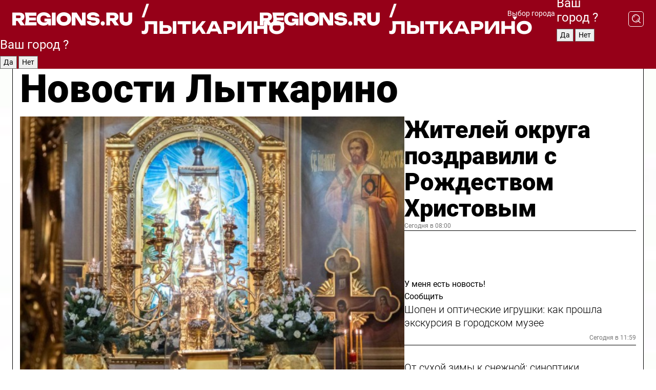

--- FILE ---
content_type: text/html; charset=UTF-8
request_url: https://regions.ru/lytkarino
body_size: 18433
content:
<!DOCTYPE html>
<html lang="ru">
<head>

    <meta charset="utf-8">
    <!-- <base href="/"> -->

    <title>Новости Лыткарино сегодня последние: самые главные и свежие происшествия и события дня</title>
    <meta name="keywords" content="">
    <meta name="description" content="Главные последние новости Лыткарино сегодня онлайн: самая оперативная информация круглосуточно">

    <meta name="csrf-token" content="rawgc8f3Zs051IBKKm76mz5ZEszyVJzfebpHlCBk" />

    
    
    
    
    
    
    
    
    
    
    
    <meta http-equiv="X-UA-Compatible" content="IE=edge">
    <meta name="viewport" content="width=device-width, initial-scale=1, maximum-scale=1">

    <!-- Template Basic Images Start -->
    <link rel="icon" href="/img/favicon/favicon.ico">
    <link rel="apple-touch-icon" sizes="180x180" href="/img/favicon/apple-touch-icon.png">
    <!-- Template Basic Images End -->

    <!-- Custom Browsers Color Start -->
    <meta name="theme-color" content="#000">
    <!-- Custom Browsers Color End -->

    <link rel="stylesheet" href="https://regions.ru/css/main.min.css">
    <link rel="stylesheet" href="https://regions.ru/js/owl-carousel/assets/owl.carousel.min.css">
    <link rel="stylesheet" href="https://regions.ru/js/owl-carousel/assets/owl.theme.default.min.css">
    <link rel="stylesheet" href="https://regions.ru/css/custom.css?v=1767801654">

            <meta name="yandex-verification" content="1c939766cd81bf26" />
<meta name="google-site-verification" content="0vnG0Wlft2veIlSU714wTZ0kjs1vcRkXrIPCugsS9kc" />
<meta name="zen-verification" content="vlOnBo0GD4vjQazFqMHcmGcgw5TdyGjtDXLZWMcmdOiwd3HtGi66Kn5YsHnnbas9" />
<meta name="zen-verification" content="TbLqR35eMeggrFrleQbCgkqfhk5vr0ZqxHRlFZy4osbTCq7B4WQ27RqCCA3s2chu" />

<script type="text/javascript">
    (function(c,l,a,r,i,t,y){
        c[a]=c[a]||function(){(c[a].q=c[a].q||[]).push(arguments)};
        t=l.createElement(r);t.async=1;t.src="https://www.clarity.ms/tag/"+i;
        y=l.getElementsByTagName(r)[0];y.parentNode.insertBefore(t,y);
    })(window, document, "clarity", "script", "km2s2rvk59");
</script>

<!-- Yandex.Metrika counter -->
<script type="text/javascript" >
    (function(m,e,t,r,i,k,a){m[i]=m[i]||function(){(m[i].a=m[i].a||[]).push(arguments)};
        m[i].l=1*new Date();
        for (var j = 0; j < document.scripts.length; j++) {if (document.scripts[j].src === r) { return; }}
        k=e.createElement(t),a=e.getElementsByTagName(t)[0],k.async=1,k.src=r,a.parentNode.insertBefore(k,a)})
    (window, document, "script", "https://mc.yandex.ru/metrika/tag.js", "ym");

    ym(96085658, "init", {
        clickmap:true,
        trackLinks:true,
        accurateTrackBounce:true,
        webvisor:true
    });

            ym(23180107, "init", {
            clickmap: true,
            trackLinks: true,
            accurateTrackBounce: true
        });
    </script>
<noscript>
    <div>
        <img src="https://mc.yandex.ru/watch/96085658" style="position:absolute; left:-9999px;" alt="" />

                    <img src="https://mc.yandex.ru/watch/23180107" style="position:absolute; left:-9999px;" alt="" />
            </div>
</noscript>
<!-- /Yandex.Metrika counter -->

<!-- Top.Mail.Ru counter -->
<script type="text/javascript">
    var _tmr = window._tmr || (window._tmr = []);
    _tmr.push({id: "3513779", type: "pageView", start: (new Date()).getTime()});
    (function (d, w, id) {
        if (d.getElementById(id)) return;
        var ts = d.createElement("script"); ts.type = "text/javascript"; ts.async = true; ts.id = id;
        ts.src = "https://top-fwz1.mail.ru/js/code.js";
        var f = function () {var s = d.getElementsByTagName("script")[0]; s.parentNode.insertBefore(ts, s);};
        if (w.opera == "[object Opera]") { d.addEventListener("DOMContentLoaded", f, false); } else { f(); }
    })(document, window, "tmr-code");
</script>
<noscript><div><img src="https://top-fwz1.mail.ru/counter?id=3513779;js=na" style="position:absolute;left:-9999px;" alt="Top.Mail.Ru" /></div></noscript>
<!-- /Top.Mail.Ru counter -->

<script defer src="https://setka.news/scr/versioned/bundle.0.0.3.js"></script>
<link href="https://setka.news/scr/versioned/bundle.0.0.3.css" rel="stylesheet" />

<script>window.yaContextCb=window.yaContextCb||[]</script>
<script src="https://yandex.ru/ads/system/context.js" async></script>

    
    
    <script>
        if( window.location.href.includes('smi2')
            || window.location.href.includes('setka')
            || window.location.href.includes('adwile')
            || window.location.href.includes('24smi') ){

            window.yaContextCb.push(() => {
                Ya.Context.AdvManager.render({
                    "blockId": "R-A-16547837-5",
                    "renderTo": "yandex_rtb_R-A-16547837-5"
                })
            })

        }
    </script>
</head>


<body data-city-id="23" class="region silver_ponds" style="">



<!-- Custom HTML -->
<header class="fixed winter-2025">
    <div class="container">
        <div class="outer region">
                            <a href="/lytkarino/" class="logo desktop">
                    <img src="/img/logo.svg" alt="" class="logo-short" />
                    
                    <span class="logo-region">
                        / Лыткарино
                    </span>
                </a>

                <a href="/lytkarino/" class="logo mobile">
                    <img src="/img/logo.svg" alt="" class="logo-short" />
                        
                    <span class="logo-region">
                        / Лыткарино
                    </span>
                </a>
            

            <a href="#" class="mmenu-opener d-block d-lg-none" id="mmenu-opener">
                <!--<img src="/img/bars.svg" alt="">-->
            </a>

            <div class="mmenu" id="mmenu">
                <form action="/lytkarino/search" class="mmenu-search">
                    <input type="text" name="query" class="search" placeholder="Поиск" />
                </form>
                <nav class="mobile-nav">
                    <ul>
                        <li><a href="/lytkarino/news">Новости</a></li>
                        <li><a href="/lytkarino/articles">Статьи</a></li>
                                                <li><a href="/lytkarino/video">Видео</a></li>
                        <li><a href="/cities">Выбрать город</a></li>
                        <li><a href="/about">О редакции</a></li>
                        <li><a href="/vacancies">Вакансии</a></li>
                        <li><a href="/contacts">Контакты</a></li>
                    </ul>
                </nav>
                <div class="subscribe">
                    <div class="text">Подписывайтесь</div>
                    <div class="soc">
                        <!--a href="#" class="soc-item" target="_blank"><img src="/img/top-yt.svg" alt=""></a-->
                        <a href="https://vk.com/regionsru" class="soc-item" target="_blank"><img src="/img/top-vk.svg" alt=""></a>
                        <a href="https://ok.ru/regionsru" target="_blank" class="soc-item"><img src="/img/top-ok.svg" alt=""></a>
                        
                        <a href="https://dzen.ru/regions" class="soc-item" target="_blank"><img src="/img/top-dzen.svg" alt=""></a>
                        <a href="https://rutube.ru/channel/47098509/" class="soc-item" target="_blank"><img src="/img/top-rutube.svg" alt=""></a>
                    </div>
                </div>
            </div><!--mmenu-->

            <div class="right d-none d-lg-flex">
                <div>
    <a class="choose-city" href="#" id="choose-city">
        Выбор города
    </a>

    <form class="city-popup" id="city-popup" action="#">
        <div class="title">
            Введите название вашего города или выберите из списка:
        </div>
        <input id="searchCity" class="search-input" onkeyup="search_city()" type="text" name="city" placeholder="Введите название города..." />

        <ul id='list' class="list">
            <li class="cities" data-city="/">Главная страница</li>

                            <li class="cities" data-city="balashikha">Балашиха</li>
                            <li class="cities" data-city="bronnitsy">Бронницы</li>
                            <li class="cities" data-city="vidnoe">Видное</li>
                            <li class="cities" data-city="volokolamsk">Волоколамск</li>
                            <li class="cities" data-city="voskresensk">Воскресенск</li>
                            <li class="cities" data-city="dmitrov">Дмитров</li>
                            <li class="cities" data-city="dolgoprudny">Долгопрудный</li>
                            <li class="cities" data-city="domodedovo">Домодедово</li>
                            <li class="cities" data-city="dubna">Дубна</li>
                            <li class="cities" data-city="egorievsk">Егорьевск</li>
                            <li class="cities" data-city="zhukovsky">Жуковский</li>
                            <li class="cities" data-city="zaraisk">Зарайск</li>
                            <li class="cities" data-city="istra">Истра</li>
                            <li class="cities" data-city="kashira">Кашира</li>
                            <li class="cities" data-city="klin">Клин</li>
                            <li class="cities" data-city="kolomna">Коломна</li>
                            <li class="cities" data-city="korolev">Королев</li>
                            <li class="cities" data-city="kotelniki">Котельники</li>
                            <li class="cities" data-city="krasnogorsk">Красногорск</li>
                            <li class="cities" data-city="lobnya">Лобня</li>
                            <li class="cities" data-city="lospetrovsky">Лосино-Петровский</li>
                            <li class="cities" data-city="lotoshino">Лотошино</li>
                            <li class="cities" data-city="lukhovitsy">Луховицы</li>
                            <li class="cities" data-city="lytkarino">Лыткарино</li>
                            <li class="cities" data-city="lyubertsy">Люберцы</li>
                            <li class="cities" data-city="mozhaisk">Можайск</li>
                            <li class="cities" data-city="mytischi">Мытищи</li>
                            <li class="cities" data-city="naro-fominsk">Наро-Фоминск</li>
                            <li class="cities" data-city="noginsk">Ногинск</li>
                            <li class="cities" data-city="odintsovo">Одинцово</li>
                            <li class="cities" data-city="orekhovo-zuevo">Орехово-Зуево</li>
                            <li class="cities" data-city="pavlposad">Павловский Посад</li>
                            <li class="cities" data-city="podolsk">Подольск</li>
                            <li class="cities" data-city="pushkino">Пушкино</li>
                            <li class="cities" data-city="ramenskoe">Раменское</li>
                            <li class="cities" data-city="reutov">Реутов</li>
                            <li class="cities" data-city="ruza">Руза</li>
                            <li class="cities" data-city="sergposad">Сергиев Посад</li>
                            <li class="cities" data-city="serprudy">Серебряные Пруды</li>
                            <li class="cities" data-city="serpuhov">Серпухов</li>
                            <li class="cities" data-city="solnechnogorsk">Солнечногорск</li>
                            <li class="cities" data-city="stupino">Ступино</li>
                            <li class="cities" data-city="taldom">Талдом</li>
                            <li class="cities" data-city="fryazino">Фрязино</li>
                            <li class="cities" data-city="khimki">Химки</li>
                            <li class="cities" data-city="chernogolovka">Черноголовка</li>
                            <li class="cities" data-city="chekhov">Чехов</li>
                            <li class="cities" data-city="shatura">Шатура</li>
                            <li class="cities" data-city="shakhovskaya">Шаховская</li>
                            <li class="cities" data-city="schelkovo">Щелково</li>
                            <li class="cities" data-city="elektrostal">Электросталь</li>
                    </ul>
        <div class="show-all" id="show-all">
            <img src="/img/show-all.svg" alt="">
        </div>
    </form>
</div>

                <div class="city-confirm js-city-confirm">
                    <h4>Ваш город <span></span>?</h4>
                    <div class="buttons-row">
                        <input type="button" value="Да" class="js-city-yes" />
                        <input type="button" value="Нет" class="js-city-no" />
                    </div>

                                    </div>

                <a class="search" href="#" id="search-opener">
						<span class="search-icon">
							<img src="/img/magnifier.svg" alt="" />
							<img src="/img/magnifier.svg" alt="" />
						</span>
                </a>
                <form action="/lytkarino/search" id="search-form" class="search-form">
                    <input id="search" class="search-input" type="text" name="query" placeholder="Что ищете?" />
                </form>
            </div>


        </div>
    </div>

    <div class="mobile-popup">
        <div class="city-confirm js-city-confirm">
            <h4>Ваш город <span></span>?</h4>
            <div class="buttons-row">
                <input type="button" value="Да" class="js-city-yes" />
                <input type="button" value="Нет" class="js-city-mobile-no" />
            </div>
        </div>
    </div>
</header>


<div class="container">
    <div id="yandex_rtb_R-A-16547837-5"></div>

            <nav class="nav-bar border-left border-right border-bottom" role="navigation" id="nav-bar">
    <ul class="nav-menu ul-style">
        <!--li class="item online">
            <a href="#" class="nav-link">Срочно</a>
        </li-->

                    <!--li class="item header">
                <h1>Новости Лыткарино сегодня последние: самые главные и свежие происшествия и события дня</h1>
            </li-->
                <li class="item nav-wrapper">
            <ul class="nav-sections ul-style">
                <li class="item sections-item">
                    <a href="/lytkarino/news" class="nav-link ttu">Новости</a>
                </li>

                <li class="item sections-item">
                    <a href="/lytkarino/articles" class="nav-link ttu">Статьи</a>
                </li>
                                <li class="item sections-item">
                    <a href="/lytkarino/video" class="nav-link ttu">Видео</a>
                </li>

                
                                                                                        <li class="item sections-item">
                                <a href="/lytkarino/obschestvo" class="nav-link">Общество</a>
                            </li>
                                                                                                <li class="item sections-item">
                                <a href="/lytkarino/proisshestviya" class="nav-link">Происшествия</a>
                            </li>
                                                                                                <li class="item sections-item">
                                <a href="/lytkarino/transport" class="nav-link">Транспорт</a>
                            </li>
                                                                                                <li class="item sections-item">
                                <a href="/lytkarino/blagoustrojstvo" class="nav-link">Благоустройство</a>
                            </li>
                                                                                                                                                                                                                                                                                                                                                                                                                                                                                                                                                                                                                                                                                                                                                            </ul>
        </li><!--li-->
        <li class="item more" id="more-opener">
            <a href="#" class="nav-link">Еще</a>
        </li>
    </ul>

    <div class="more-popup" id="more-popup">
                    <nav class="categories">
                <ul>
                                            <li>
                            <a href="/lytkarino/obschestvo">Общество</a>
                        </li>
                                            <li>
                            <a href="/lytkarino/proisshestviya">Происшествия</a>
                        </li>
                                            <li>
                            <a href="/lytkarino/transport">Транспорт</a>
                        </li>
                                            <li>
                            <a href="/lytkarino/blagoustrojstvo">Благоустройство</a>
                        </li>
                                            <li>
                            <a href="/lytkarino/stroitelstvo">Строительство</a>
                        </li>
                                            <li>
                            <a href="/lytkarino/geroi-svo">Герои СВО</a>
                        </li>
                                            <li>
                            <a href="/lytkarino/blog">Блог</a>
                        </li>
                                            <li>
                            <a href="/lytkarino/ofitsialno">Официально</a>
                        </li>
                                            <li>
                            <a href="/lytkarino/zhkh-i-blagoustroystvo-">ЖКХ</a>
                        </li>
                                            <li>
                            <a href="/lytkarino/zdravoohranenie">Здоровье</a>
                        </li>
                                            <li>
                            <a href="/lytkarino/obrazovanie">Образование</a>
                        </li>
                                            <li>
                            <a href="/lytkarino/sport">Спорт</a>
                        </li>
                                            <li>
                            <a href="/lytkarino/kultura">Культура</a>
                        </li>
                                            <li>
                            <a href="/lytkarino/afisha">Афиша</a>
                        </li>
                                            <li>
                            <a href="/lytkarino/bezopasnost">Безопасность</a>
                        </li>
                                            <li>
                            <a href="/lytkarino/aktualno">События</a>
                        </li>
                                            <li>
                            <a href="/lytkarino/economie">Экономика</a>
                        </li>
                                            <li>
                            <a href="/lytkarino/novosti-korotko">Новости коротко</a>
                        </li>
                                            <li>
                            <a href="/lytkarino/v-tsentre-vnimanija">В центре внимания</a>
                        </li>
                                    </ul>
            </nav>
        
        <nav class="bottom-nav">
            <ul>
                <li><a href="/about">О редакции</a></li>
                <li><a href="/lytkarino/authors">Авторы</a></li>
                <li><a href="/media-kit">Рекламодателям</a></li>
                <li><a href="/contacts">Контактная информация</a></li>
                <li><a href="/privacy-policy">Политика конфиденциальности</a></li>
            </ul>
        </nav>

        <div class="subscribe">
            <div class="text">Подписывайтесь</div>
            <div class="soc">
                <!--a href="#" class="soc-item" target="_blank"><img src="/img/top-yt.svg" alt=""></a-->
                <a href="https://vk.com/regionsru" class="soc-item" target="_blank"><img src="/img/top-vk.svg" alt=""></a>
                <a href="https://ok.ru/regionsru" target="_blank" class="soc-item"><img src="/img/top-ok.svg" alt=""></a>
                                <a href="https://dzen.ru/regions" class="soc-item" target="_blank"><img src="/img/top-dzen.svg" alt=""></a>
                <a href="https://rutube.ru/channel/47098509/" class="soc-item" target="_blank"><img src="/img/top-rutube.svg" alt=""></a>
                <a href="https://max.ru/regions" class="soc-item" target="_blank">
                    <img src="/img/top-max.svg" alt="">
                </a>
            </div>
        </div>
    </div>
</nav>
    
    
    <div class="zones border-left border-right">
        <div class="site-header">
            <h1>Новости Лыткарино</h1>
        </div>

        <div class="region-page">
                            <div class="article big-story">
                    <a class="image" href="/lytkarino/obschestvo/lytkrarintsev-pozdravili-s-rozhdestvom-hristovym">
                        <img src="https://storage.yandexcloud.net/regions/posts/media/thumbnails/2026/01/medium/yn3YGpn0hnbJWarKuchToSc3Dp1WEku0jJeBv46G.jpg" class="article-image" alt="Жителей округа поздравили с Рождеством Христовым" />
                    </a>
                    <div class="right border-bottom">
                        <a href="/lytkarino/obschestvo/lytkrarintsev-pozdravili-s-rozhdestvom-hristovym" class="headline">Жителей округа поздравили с Рождеством Христовым</a>
                        <div class="update">
                            Сегодня в 08:00
                        </div>
                        <div class="related-items">
                            <div class="feedback-mobile-banner-wrapper">
    <div class="feedback-mobile-banner-btn js-show-feedback-form-btn">

        <div class="feedback-mobile-banner-btn__ico">
            <svg width="72" height="72" viewBox="0 0 72 72" fill="none" xmlns="http://www.w3.org/2000/svg">
                <path d="M7.01577 71.5L13.8486 51.8407C13.8734 51.6964 13.8635 51.4575 13.695 51.3082C5.30631 45.8384 0.5 37.6811 0.5 28.9116C0.5 12.9701 16.5739 0 36.3293 0C56.0847 0 72 12.9701 72 28.9116C72 44.853 55.9261 57.8231 36.1707 57.8231C34.9122 57.8231 33.495 57.8231 32.1869 57.6639C32.1275 57.6639 32.0631 57.6688 32.0284 57.6887L7.01577 71.49V71.5ZM36.3293 2.48851C17.9414 2.48851 2.97748 14.3438 2.97748 28.9116C2.97748 36.835 7.39234 44.2458 15.0923 49.2477L15.1617 49.2975C16.123 50.0241 16.5491 51.2733 16.2468 52.4828L16.2171 52.5923L11.4901 66.1945L30.8838 55.4939C31.4982 55.1853 32.0532 55.1853 32.2613 55.1853L32.4149 55.1953C33.5892 55.3446 34.9617 55.3446 36.1757 55.3446C54.5635 55.3446 69.5275 43.4893 69.5275 28.9215C69.5275 14.3538 54.6329 2.48851 36.3293 2.48851Z" fill="white"/>
                <path d="M21.306 35.6598C18.12 35.6598 15.5285 33.0569 15.5285 29.8566C15.5285 26.6564 18.12 24.0534 21.306 24.0534C24.492 24.0534 27.0835 26.6564 27.0835 29.8566C27.0835 33.0569 24.492 35.6598 21.306 35.6598ZM21.306 26.5419C19.4875 26.5419 18.006 28.0301 18.006 29.8566C18.006 31.6832 19.4875 33.1713 21.306 33.1713C23.1245 33.1713 24.606 31.6832 24.606 29.8566C24.606 28.0301 23.1245 26.5419 21.306 26.5419Z" fill="white"/>
                <path d="M36.3293 35.6598C33.1432 35.6598 30.5518 33.0569 30.5518 29.8566C30.5518 26.6564 33.1432 24.0534 36.3293 24.0534C39.5153 24.0534 42.1067 26.6564 42.1067 29.8566C42.1067 33.0569 39.5153 35.6598 36.3293 35.6598ZM36.3293 26.5419C34.5108 26.5419 33.0293 28.0301 33.0293 29.8566C33.0293 31.6832 34.5108 33.1713 36.3293 33.1713C38.1477 33.1713 39.6293 31.6832 39.6293 29.8566C39.6293 28.0301 38.1477 26.5419 36.3293 26.5419Z" fill="white"/>
                <path d="M51.1991 35.6598C48.0131 35.6598 45.4217 33.0569 45.4217 29.8566C45.4217 26.6564 48.0131 24.0534 51.1991 24.0534C54.3852 24.0534 56.9766 26.6564 56.9766 29.8566C56.9766 33.0569 54.3852 35.6598 51.1991 35.6598ZM51.1991 26.5419C49.3807 26.5419 47.8991 28.0301 47.8991 29.8566C47.8991 31.6832 49.3807 33.1713 51.1991 33.1713C53.0176 33.1713 54.4991 31.6832 54.4991 29.8566C54.4991 28.0301 53.0176 26.5419 51.1991 26.5419Z" fill="white"/>
            </svg>

        </div>

        <div class="feedback-mobile-banner-btn__text">
            У меня есть новость!
        </div>

        <div class="feedback-mobile-banner-btn__btn">Сообщить</div>
    </div>
</div>

                            

                                                                                                                                                            <div class="item">
                                        <a href="/lytkarino/obschestvo/shopen-i-opticheskie-igrushki-kak-proshla-ekskursiya-v-gorodskom-muzee" class="name">Шопен и оптические игрушки: как прошла экскурсия в городском музее</a>
                                        <span class="update">Сегодня в 11:59</span>
                                    </div>
                                                                                                                                <div class="item">
                                        <a href="/lytkarino/obschestvo/ot-suhoy-zimy-k-snezhnoy-sinoptiki-prognoziruyut-peremeny-pogody" class="name">От сухой зимы к снежной: синоптики прогнозируют перемены погоды</a>
                                        <span class="update">Вчера в 15:00</span>
                                    </div>
                                                                                    </div>
                    </div>
                </div><!--big-story-->
            
            <div class="feedback-modal-success-wrapper js-feedback-success">
    <div class="feedback-modal-success-wrapper__result">
        <div class="feedback-modal-success-wrapper__result-text">
            Ваше обращение принято. <br /> Мы рассмотрим его в ближайшее время.
        </div>
        <div class="feedback-modal-success-wrapper__result-btn js-hide-feedback-success-btn">
            Закрыть
        </div>
    </div>
</div>


<div class="feedback-modal-form-wrapper js-feedback-form">
    <h3>Опишите проблему</h3>

    <form
        id="feedback-form"
        method="post"
        action="https://regions.ru/feedback"
    >
        <input type="hidden" name="site_id" value="23" />

        <textarea name="comment" id="comment" placeholder=""></textarea>

        <div class="js-upload-wrap">
            <div id="files">

            </div>

            <div class="feedback-modal-form-wrapper__row feedback-modal-form-wrapper__add-file">
                <svg width="23" height="24" viewBox="0 0 23 24" fill="none" xmlns="http://www.w3.org/2000/svg">
                    <path d="M10.7802 6.91469C10.4604 7.25035 9.88456 7.25035 9.56467 6.91469C9.24478 6.57902 9.24478 5.97483 9.56467 5.63916L13.2754 1.74545C14.363 0.604196 15.8345 0 17.306 0C20.4409 0 23 2.68531 23 5.97483C23 7.51888 22.4242 9.06294 21.3366 10.2042L17.306 14.4336C16.2184 15.5748 14.8108 16.179 13.3394 16.179C11.2921 16.179 9.5007 15.0378 8.47705 13.2923C8.22114 12.8895 8.02921 12.4196 7.90125 11.9497C7.7733 11.4797 8.02921 10.9427 8.47705 10.8084C8.9249 10.6741 9.43672 10.9427 9.56467 11.4126C9.62865 11.7483 9.75661 12.0168 9.94854 12.3524C10.6523 13.5608 11.9319 14.3664 13.2754 14.3664C14.299 14.3664 15.2587 13.9636 16.0264 13.2252L20.057 8.9958C20.8248 8.19021 21.2086 7.11608 21.2086 6.10909C21.2086 3.82657 19.4812 2.01399 17.306 2.01399C16.2823 2.01399 15.3227 2.41678 14.5549 3.22238L10.8442 7.11608L10.7802 6.91469ZM12.2517 17.0517L8.54103 20.9455C7.00556 22.5566 4.51043 22.5566 2.97497 20.9455C1.4395 19.3343 1.4395 16.7161 2.97497 15.1049L7.00556 10.8755C7.7733 10.0699 8.79694 9.66713 9.75661 9.66713C10.7163 9.66713 11.7399 10.0699 12.5076 10.8755C12.7636 11.1441 12.9555 11.4126 13.0834 11.6811C13.2754 11.9497 13.4033 12.2853 13.4673 12.621C13.5953 13.0909 14.1071 13.4266 14.5549 13.2252C15.0028 13.0909 15.2587 12.5538 15.1307 12.0839C15.0028 11.614 14.8108 11.1441 14.5549 10.7413C14.299 10.3385 14.0431 9.93567 13.7232 9.6C12.6356 8.45874 11.1641 7.85455 9.69263 7.85455C8.22114 7.85455 6.74965 8.45874 5.66203 9.6L1.63143 13.8294C-0.543811 16.1119 -0.543811 19.9385 1.63143 22.2881C3.80668 24.5706 7.38943 24.5706 9.56467 22.2881L13.2754 18.3944C13.5953 18.0587 13.5953 17.4545 13.2754 17.1189C12.8915 16.7832 12.3797 16.7832 11.9958 17.1189L12.2517 17.0517Z" fill="#960018"/>
                </svg>

                <div class="file-load-area">
                    <label>
                        <input id="fileupload" data-url="https://regions.ru/feedback/upload" data-target="files" name="file" type="file" style="display: none">
                        Добавить фото или видео
                    </label>
                </div>
                <div class="file-loader">
                    <div class="lds-ring"><div></div><div></div><div></div><div></div></div>
                </div>
            </div>
        </div>

        <div class="feedback-modal-form-wrapper__row">
            <label for="category_id">Тема:</label>
            <select name="category_id" id="category_id">
                <option value="">Выберите тему</option>
                                    <option value="1">Дороги</option>
                                    <option value="15">Блог</option>
                                    <option value="2">ЖКХ</option>
                                    <option value="3">Благоустройство</option>
                                    <option value="4">Здравоохранение</option>
                                    <option value="5">Социальная сфера</option>
                                    <option value="6">Общественный транспорт</option>
                                    <option value="7">Строительство</option>
                                    <option value="8">Торговля</option>
                                    <option value="9">Мусор</option>
                                    <option value="10">Образование</option>
                                    <option value="11">Бизнес</option>
                                    <option value="12">Другое</option>
                            </select>
        </div>

        <div class="feedback-modal-form-wrapper__row">
            <label>Ваши данные:</label>

            <div class="feedback-modal-form-wrapper__incognito">
                <input type="checkbox" name="incognito" id="incognito" />
                <label for="incognito">Остаться инкогнито</label>
            </div>
        </div>

        <div class="js-feedback-from-personal-wrapper">
            <div class="feedback-modal-form-wrapper__row">
                <input type="text" name="name" id="name" placeholder="ФИО" />
            </div>

            <div class="feedback-modal-form-wrapper__row">
                <input type="text" name="phone" id="phone" placeholder="Телефон" />
            </div>

            <div class="feedback-modal-form-wrapper__row">
                <input type="email" name="email" id="email" placeholder="E-mail" />
            </div>
        </div>

        <div class="feedback-modal-form-wrapper__row">
            <input type="submit" value="Отправить" />
            <input type="reset" class="js-hide-feedback-form-btn" value="Отменить" />
        </div>
    </form>
</div>

<script id="template-upload-file" type="text/html">
    <div class="feedback-modal-form-wrapper__file">
        <input type="hidden" name="files[]" value="${_id}" />

        <div class="feedback-modal-form-wrapper__file-ico">
            <svg id="Layer_1" style="enable-background:new 0 0 512 512;" version="1.1" viewBox="0 0 512 512" xml:space="preserve" xmlns="http://www.w3.org/2000/svg" xmlns:xlink="http://www.w3.org/1999/xlink"><path d="M399.3,168.9c-0.7-2.9-2-5-3.5-6.8l-83.7-91.7c-1.9-2.1-4.1-3.1-6.6-4.4c-2.9-1.5-6.1-1.6-9.4-1.6H136.2  c-12.4,0-23.7,9.6-23.7,22.9v335.2c0,13.4,11.3,25.9,23.7,25.9h243.1c12.4,0,21.2-12.5,21.2-25.9V178.4  C400.5,174.8,400.1,172.2,399.3,168.9z M305.5,111l58,63.5h-58V111z M144.5,416.5v-320h129v81.7c0,14.8,13.4,28.3,28.1,28.3h66.9  v210H144.5z"/></svg>
        </div>
        <div class="feedback-modal-form-wrapper__file-text">
            ${name}
        </div>
        <div class="feedback-modal-form-wrapper__file-del js-feedback-delete-file">
            <svg style="enable-background:new 0 0 36 36;" version="1.1" viewBox="0 0 36 36" xml:space="preserve" xmlns="http://www.w3.org/2000/svg" xmlns:xlink="http://www.w3.org/1999/xlink"><style type="text/css">
                    .st0{fill:#960018;}
                    .st1{fill:none;stroke:#960018;stroke-width:2.0101;stroke-linejoin:round;stroke-miterlimit:10;}
                    .st2{fill:#960018;}
                    .st3{fill-rule:evenodd;clip-rule:evenodd;fill:#960018;}
                </style><g id="Layer_1"/><g id="icons"><path class="st0" d="M6.2,3.5L3.5,6.2c-0.7,0.7-0.7,1.9,0,2.7l9.2,9.2l-9.2,9.2c-0.7,0.7-0.7,1.9,0,2.7l2.6,2.6   c0.7,0.7,1.9,0.7,2.7,0l9.2-9.2l9.2,9.2c0.7,0.7,1.9,0.7,2.7,0l2.6-2.6c0.7-0.7,0.7-1.9,0-2.7L23.3,18l9.2-9.2   c0.7-0.7,0.7-1.9,0-2.7l-2.6-2.6c-0.7-0.7-1.9-0.7-2.7,0L18,12.7L8.8,3.5C8.1,2.8,6.9,2.8,6.2,3.5z" id="close_1_"/></g></svg>
        </div>
    </div>
</script>

            <div class="zone zone-region">
                <div class="zone-left">
                    <div class="zone-cites">

                        <div class="feedback-banner-wrapper">
    <div class="feedback-banner-btn js-show-feedback-form-btn">
        <div class="feedback-banner-btn__ico">
            <svg width="72" height="72" viewBox="0 0 72 72" fill="none" xmlns="http://www.w3.org/2000/svg">
                <path d="M7.01577 71.5L13.8486 51.8407C13.8734 51.6964 13.8635 51.4575 13.695 51.3082C5.30631 45.8384 0.5 37.6811 0.5 28.9116C0.5 12.9701 16.5739 0 36.3293 0C56.0847 0 72 12.9701 72 28.9116C72 44.853 55.9261 57.8231 36.1707 57.8231C34.9122 57.8231 33.495 57.8231 32.1869 57.6639C32.1275 57.6639 32.0631 57.6688 32.0284 57.6887L7.01577 71.49V71.5ZM36.3293 2.48851C17.9414 2.48851 2.97748 14.3438 2.97748 28.9116C2.97748 36.835 7.39234 44.2458 15.0923 49.2477L15.1617 49.2975C16.123 50.0241 16.5491 51.2733 16.2468 52.4828L16.2171 52.5923L11.4901 66.1945L30.8838 55.4939C31.4982 55.1853 32.0532 55.1853 32.2613 55.1853L32.4149 55.1953C33.5892 55.3446 34.9617 55.3446 36.1757 55.3446C54.5635 55.3446 69.5275 43.4893 69.5275 28.9215C69.5275 14.3538 54.6329 2.48851 36.3293 2.48851Z" fill="white"/>
                <path d="M21.306 35.6598C18.12 35.6598 15.5285 33.0569 15.5285 29.8566C15.5285 26.6564 18.12 24.0534 21.306 24.0534C24.492 24.0534 27.0835 26.6564 27.0835 29.8566C27.0835 33.0569 24.492 35.6598 21.306 35.6598ZM21.306 26.5419C19.4875 26.5419 18.006 28.0301 18.006 29.8566C18.006 31.6832 19.4875 33.1713 21.306 33.1713C23.1245 33.1713 24.606 31.6832 24.606 29.8566C24.606 28.0301 23.1245 26.5419 21.306 26.5419Z" fill="white"/>
                <path d="M36.3293 35.6598C33.1432 35.6598 30.5518 33.0569 30.5518 29.8566C30.5518 26.6564 33.1432 24.0534 36.3293 24.0534C39.5153 24.0534 42.1067 26.6564 42.1067 29.8566C42.1067 33.0569 39.5153 35.6598 36.3293 35.6598ZM36.3293 26.5419C34.5108 26.5419 33.0293 28.0301 33.0293 29.8566C33.0293 31.6832 34.5108 33.1713 36.3293 33.1713C38.1477 33.1713 39.6293 31.6832 39.6293 29.8566C39.6293 28.0301 38.1477 26.5419 36.3293 26.5419Z" fill="white"/>
                <path d="M51.1991 35.6598C48.0131 35.6598 45.4217 33.0569 45.4217 29.8566C45.4217 26.6564 48.0131 24.0534 51.1991 24.0534C54.3852 24.0534 56.9766 26.6564 56.9766 29.8566C56.9766 33.0569 54.3852 35.6598 51.1991 35.6598ZM51.1991 26.5419C49.3807 26.5419 47.8991 28.0301 47.8991 29.8566C47.8991 31.6832 49.3807 33.1713 51.1991 33.1713C53.0176 33.1713 54.4991 31.6832 54.4991 29.8566C54.4991 28.0301 53.0176 26.5419 51.1991 26.5419Z" fill="white"/>
            </svg>

        </div>

        <div class="feedback-banner-btn__text">
            У меня есть новость!
        </div>

        <div class="feedback-banner-btn__content">
            <div class="feedback-banner-btn__btn">Сообщить</div>
        </div>
    </div>
</div>

                        
                                                    <h2 class="section-heading">
                                Цитаты <span>дня</span>
                            </h2>
                            <div class="quotes">
                                                                    <div class="item">
                                        <div class="top">
                                            <a href="https://regions.ru/lytkarino/obschestvo/novogodnyaya-skazka-na-ldu-lytkarintsy-uvideli-yarkoe-predstavlenie" class="author-name">Оксана Донских</a>
                                            <div class="regalia">Жительница Лыткарина</div>
                                        </div>
                                        <a class="name" href="https://regions.ru/lytkarino/obschestvo/novogodnyaya-skazka-na-ldu-lytkarintsy-uvideli-yarkoe-predstavlenie">
                                            «Это было волшебно: лед, музыка, костюмы — все слилось в настоящую новогоднюю сказку. Очень рады, что пришли»
                                        </a>
                                    </div><!--item-->
                                                                    <div class="item">
                                        <div class="top">
                                            <a href="https://regions.ru/lytkarino/stroitelstvo/v-lesoparke-volkusha-ustanavlivayut-vyshku-sotovoy-svyazi" class="author-name">Максим</a>
                                            <div class="regalia">Житель округа</div>
                                        </div>
                                        <a class="name" href="https://regions.ru/lytkarino/stroitelstvo/v-lesoparke-volkusha-ustanavlivayut-vyshku-sotovoy-svyazi">
                                            «Для нас, кто часто гуляет в лесу, это просто спасение. Раньше приходилось выходить на дорогу, чтобы дозвониться до родных»
                                        </a>
                                    </div><!--item-->
                                                            </div>
                        
                                                </div>


                </div>

                <div class="zone-center">
                    <h2 class="section-heading accent">
                        Статьи
                    </h2>

                    <div class="region-stories">
                                                                                                                        <div class="article">
                                        <a href="/lytkarino/obschestvo/pyat-minut-do-prazdnika-lytkarinka-podelilas-vkusnymi-retseptami-kanape" class="image">
                                            <img src="https://storage.yandexcloud.net/regions/posts/media/thumbnails/2025/12/small/nwT3Pfq8DeaJslNa1s4rPvzYvITwjgnrDWphXNBh.jpg" alt="Пять минут до праздника: лыткаринка поделилась вкусными рецептами канапе">
                                        </a>
                                        <div class="article-right">
                                            <a class="category" href="/lytkarino/obschestvo">Общество</a>
                                            <a href="/lytkarino/obschestvo/pyat-minut-do-prazdnika-lytkarinka-podelilas-vkusnymi-retseptami-kanape" class="headline">Пять минут до праздника: лыткаринка поделилась вкусными рецептами канапе</a>
                                            <div class="update">29 декабря 2025 в 15:17</div>
                                        </div>
                                    </div>
                                                                                                                                <div class="article">
                                        <a href="/lytkarino/obschestvo/bez-gradusa-no-s-nastroeniem-luchshie-bezalkogolnye-kokteyli-dlya-novogodney-nochi" class="image">
                                            <img src="https://storage.yandexcloud.net/regions/posts/media/thumbnails/2025/12/small/WDmQtyv7RG0rXfwF139FpcF226ucluT4NqYPKB8D.jpg" alt="Без градуса, но с настроением: лучшие безалкогольные коктейли для Новогодней ночи">
                                        </a>
                                        <div class="article-right">
                                            <a class="category" href="/lytkarino/obschestvo">Общество</a>
                                            <a href="/lytkarino/obschestvo/bez-gradusa-no-s-nastroeniem-luchshie-bezalkogolnye-kokteyli-dlya-novogodney-nochi" class="headline">Без градуса, но с настроением: лучшие безалкогольные коктейли для Новогодней ночи</a>
                                            <div class="update">19 декабря 2025 в 17:30</div>
                                        </div>
                                    </div>
                                                                                                        </div>
                </div>

                                    <div class="zone-right">
                        <div class="zone-news">
                            <h2 class="section-heading">
                                <span>Новости</span>
                            </h2>
                            <div class="small-stories">
                                                                    <div class="story article">
                                        <a class="category" href="/lytkarino/obschestvo">Общество</a>
                                        <a class="headline" href="/lytkarino/obschestvo/lytkarintsy-osvoili-tehniki-rukodeliya-na-rozhdestvenskih-master-klassah">Лыткаринцы освоили техники рукоделия на рождественских мастер-классах</a>
                                        <div class="update">Сегодня в 15:00</div>
                                    </div>
                                                                    <div class="story article">
                                        <a class="category" href="/lytkarino/obschestvo">Общество</a>
                                        <a class="headline" href="/lytkarino/obschestvo/ded-moroz-v-tsehah-shvabe-kak-skazochnye-personazhi-pozdravili-uchenyh-i-masterov">Дед Мороз в цехах «Швабе»: как сказочные персонажи поздравили ученых и мастеров</a>
                                        <div class="update">5 января в 12:00</div>
                                    </div>
                                                                    <div class="story article">
                                        <a class="category" href="/lytkarino/sport">Спорт</a>
                                        <a class="headline" href="/lytkarino/sport/volkusha-v-tope-lyzhnyh-trass-regiona-pochemu-ee-stoit-posetit-etoy-zimoy">«Волкуша» — в топе лыжных трасс региона: почему ее стоит посетить этой зимой</a>
                                        <div class="update">5 января в 09:00</div>
                                    </div>
                                                            </div>
                        </div>
                    </div>
                            </div>

                            <div class="horizontal-stories">
                    <h2 class="main-category">
                        Главное за неделю
                    </h2>
                    <div class="small-stories horizontal">
                                                    <div class="story article">
                                <a class="image" href="/lytkarino/obschestvo/stoletnego-veterana-iz-lytkarina-pozdravili-s-prazdnikami">
                                    <img src="https://storage.yandexcloud.net/regions/posts/media/thumbnails/2026/01/small/A2RKNxjlMtDiP0jejFylcTHCGVHXWg75c3sBkS9Y.jpg" alt="Столетнего ветерана из Лыткарина поздравили с праздниками">
                                </a>
                                <a class="category" href="/lytkarino/obschestvo">Общество</a>
                                <a class="headline" href="/lytkarino/obschestvo/stoletnego-veterana-iz-lytkarina-pozdravili-s-prazdnikami">Столетнего ветерана из Лыткарина поздравили с праздниками</a>
                                <div class="update">Вчера в 12:00</div>
                            </div><!--story-->
                                                    <div class="story article">
                                <a class="image" href="/lytkarino/kultura/venetsianskie-maski-i-balnye-tantsy-chem-zapomnilsya-novogodniy-bal-v-lytkarine">
                                    <img src="https://storage.yandexcloud.net/regions/posts/media/thumbnails/2026/01/small/ygcZ1UCOx9jAigLKsy5tvmf2SuoaR4docjyLmzuk.jpg" alt="Венецианские маски и бальные танцы: чем запомнился новогодний бал в Лыткарине">
                                </a>
                                <a class="category" href="/lytkarino/kultura">Культура</a>
                                <a class="headline" href="/lytkarino/kultura/venetsianskie-maski-i-balnye-tantsy-chem-zapomnilsya-novogodniy-bal-v-lytkarine">Венецианские маски и бальные танцы: чем запомнился новогодний бал в Лыткарине</a>
                                <div class="update">Вчера в 08:53</div>
                            </div><!--story-->
                                                    <div class="story article">
                                <a class="image" href="/lytkarino/obschestvo/v-lytkarine-budut-kursirovat-dopolnitelnye-avtobusy-na-rozhdestvo">
                                    <img src="https://storage.yandexcloud.net/regions/posts/media/thumbnails/2026/01/small/Kbmta5VvWh35wpIoI98p8E7XvxJOgHMX4XC8cVgC.jpg" alt="В Лыткарине будут курсировать дополнительные автобусы на Рождество">
                                </a>
                                <a class="category" href="/lytkarino/obschestvo">Общество</a>
                                <a class="headline" href="/lytkarino/obschestvo/v-lytkarine-budut-kursirovat-dopolnitelnye-avtobusy-na-rozhdestvo">В Лыткарине будут курсировать дополнительные автобусы на Рождество</a>
                                <div class="update">5 января в 15:00</div>
                            </div><!--story-->
                                                    <div class="story article">
                                <a class="image" href="/lytkarino/bezopasnost/opasnaya-skorost-pochemu-vazhno-soblyudat-pravila-pri-katanii-na-tyubingah">
                                    <img src="https://storage.yandexcloud.net/regions/posts/media/thumbnails/2026/01/small/WX02DYaTeep3YQXnOFaZqT1dSYlQppk0Gjnib2fb.jpg" alt="Опасная скорость: почему важно соблюдать правила при катании на тюбингах">
                                </a>
                                <a class="category" href="/lytkarino/bezopasnost">Безопасность</a>
                                <a class="headline" href="/lytkarino/bezopasnost/opasnaya-skorost-pochemu-vazhno-soblyudat-pravila-pri-katanii-na-tyubingah">Опасная скорость: почему важно соблюдать правила при катании на тюбингах</a>
                                <div class="update">3 января в 12:00</div>
                            </div><!--story-->
                                            </div>
                </div><!--horizontal-->
            
            <div class="big-promo">
        <a class="promo-pic" href="https://t.me/newsregionsmo/61531" target="_blank">
            <img src="https://storage.yandexcloud.net/regions/posts/media/covers/2025/12/kNV17edD4vq7amVjt46A6FLvNQSXw1s3S7Trm5F9.gif" alt="Новогодний конкурс">
        </a>
    </div>

            
                            <div class="horizontal-stories">
                    <h2 class="main-category">
                        Все новости
                    </h2>

                    <div class="small-stories horizontal">
                                                    <div class="story article">
                                <a class="image" href="/lytkarino/kultura/studenty-kolledzha-ustroili-novogodniy-syurpriz-dlya-doshkolyat">
                                    <img src="https://storage.yandexcloud.net/regions/posts/media/thumbnails/2026/01/small/QLrsiI2AG1GMvfbARw2wBx8ObNBuEYDf8Qexjpdb.jpg" alt="Студенты колледжа устроили новогодний сюрприз для дошколят">
                                </a>
                                <a class="category" href="/lytkarino/kultura">Культура</a>
                                <a class="headline" href="/lytkarino/kultura/studenty-kolledzha-ustroili-novogodniy-syurpriz-dlya-doshkolyat">Студенты колледжа устроили новогодний сюрприз для дошколят</a>
                                <div class="update">4 января в 15:00</div>
                            </div><!--story-->
                                                    <div class="story article">
                                <a class="image" href="/lytkarino/sport/na-konkah-vsey-semey-raspisanie-seansov-na-katke-4-yanvarya">
                                    <img src="https://storage.yandexcloud.net/regions/posts/media/thumbnails/2026/01/small/YUMTSxQ6dwzSd2tH7GFy88YQQnAnQCsoVjtvTB1x.jpg" alt="На коньках всей семьей: расписание сеансов на катке 4 января">
                                </a>
                                <a class="category" href="/lytkarino/sport">Спорт</a>
                                <a class="headline" href="/lytkarino/sport/na-konkah-vsey-semey-raspisanie-seansov-na-katke-4-yanvarya">На коньках всей семьей: расписание сеансов на катке 4 января</a>
                                <div class="update">4 января в 12:00</div>
                            </div><!--story-->
                                                    <div class="story article">
                                <a class="image" href="/lytkarino/bezopasnost/bezopasnost-na-ldu-chto-nuzhno-znat-zhitelyam-lytkarina-zimoy">
                                    <img src="https://storage.yandexcloud.net/regions/posts/media/thumbnails/2026/01/small/dOApui9nAIjchWcfEz61gaWFEVJWKXZMHySM1HQH.jpg" alt="Безопасность на льду: что нужно знать жителям Лыткарина зимой">
                                </a>
                                <a class="category" href="/lytkarino/bezopasnost">Безопасность</a>
                                <a class="headline" href="/lytkarino/bezopasnost/bezopasnost-na-ldu-chto-nuzhno-znat-zhitelyam-lytkarina-zimoy">Безопасность на льду: что нужно знать жителям Лыткарина зимой</a>
                                <div class="update">4 января в 08:58</div>
                            </div><!--story-->
                                                    <div class="story article">
                                <a class="image" href="/lytkarino/zdravoohranenie/ded-moroz-podaril-prazdnik-malenkim-patsientam-lytkarinskoy-polikliniki">
                                    <img src="https://storage.yandexcloud.net/regions/posts/media/thumbnails/2026/01/small/AnPEgTYI9zqDS9A6aGfwJJzYPv9ywWKu6KMPVjdh.jpg" alt="Дед Мороз подарил праздник маленьким пациентам лыткаринской поликлиники">
                                </a>
                                <a class="category" href="/lytkarino/zdravoohranenie">Здоровье</a>
                                <a class="headline" href="/lytkarino/zdravoohranenie/ded-moroz-podaril-prazdnik-malenkim-patsientam-lytkarinskoy-polikliniki">Дед Мороз подарил праздник маленьким пациентам лыткаринской поликлиники</a>
                                <div class="update">3 января в 15:00</div>
                            </div><!--story-->
                                                    <div class="story article">
                                <a class="image" href="/lytkarino/sport/led-zhdet-v-gorodskom-ledovom-komplekse-startovali-seansy-massovogo-kataniya">
                                    <img src="https://storage.yandexcloud.net/regions/posts/media/thumbnails/2026/01/small/7yRHVwg5llcwR0DcwE5ps25EcCMgquWrZWBoIpkn.jpg" alt="Лед ждет: в городском ледовом комплексе стартовали сеансы массового катания»">
                                </a>
                                <a class="category" href="/lytkarino/sport">Спорт</a>
                                <a class="headline" href="/lytkarino/sport/led-zhdet-v-gorodskom-ledovom-komplekse-startovali-seansy-massovogo-kataniya">Лед ждет: в городском ледовом комплексе стартовали сеансы массового катания»</a>
                                <div class="update">3 января в 08:43</div>
                            </div><!--story-->
                                                    <div class="story article">
                                <a class="image" href="/lytkarino/obschestvo/pushistyy-skitalets-molodoy-kot-ischet-zabotlivyh-hozyaev-v-lytkarine">
                                    <img src="https://storage.yandexcloud.net/regions/posts/media/thumbnails/2026/01/small/Z0uq9ciq6kG1jfHMBqmCcefgN1XxaCHWQ6wp1oFk.jpg" alt="Пушистый скиталец: молодой кот ищет заботливых хозяев в Лыткарине">
                                </a>
                                <a class="category" href="/lytkarino/obschestvo">Общество</a>
                                <a class="headline" href="/lytkarino/obschestvo/pushistyy-skitalets-molodoy-kot-ischet-zabotlivyh-hozyaev-v-lytkarine">Пушистый скиталец: молодой кот ищет заботливых хозяев в Лыткарине</a>
                                <div class="update">2 января в 15:00</div>
                            </div><!--story-->
                                                    <div class="story article">
                                <a class="image" href="/lytkarino/sport/novogodnyaya-nichya-futbolisty-i-ih-roditeli-sygrali-tovarischeskiy-match-na-stadione">
                                    <img src="https://storage.yandexcloud.net/regions/posts/media/thumbnails/2026/01/small/DMvDSoPwaz7dtyjxn2NIkAQdVNO8WlYGB5M04lhL.jpg" alt="Новогодняя ничья: футболисты и их родители сыграли товарищеский матч на стадионе">
                                </a>
                                <a class="category" href="/lytkarino/sport">Спорт</a>
                                <a class="headline" href="/lytkarino/sport/novogodnyaya-nichya-futbolisty-i-ih-roditeli-sygrali-tovarischeskiy-match-na-stadione">Новогодняя ничья: футболисты и их родители сыграли товарищеский матч на стадионе</a>
                                <div class="update">2 января в 12:00</div>
                            </div><!--story-->
                                                    <div class="story article">
                                <a class="image" href="/lytkarino/obschestvo/o-traditsiyah-prazdnovaniya-novogo-goda-v-raznyh-stranah-rasskazhut-v-biblioteke">
                                    <img src="https://storage.yandexcloud.net/regions/posts/media/thumbnails/2026/01/small/wR14FazYu00urfHMrA6d3DmcQfyz8Vmr4DSrFnJp.jpg" alt="О традициях празднования Нового года в разных странах расскажут в библиотеке">
                                </a>
                                <a class="category" href="/lytkarino/obschestvo">Общество</a>
                                <a class="headline" href="/lytkarino/obschestvo/o-traditsiyah-prazdnovaniya-novogo-goda-v-raznyh-stranah-rasskazhut-v-biblioteke">О традициях празднования Нового года в разных странах расскажут в библиотеке</a>
                                <div class="update">2 января в 09:00</div>
                            </div><!--story-->
                                                    <div class="story article">
                                <a class="image" href="/lytkarino/obschestvo/glava-lytkarina-pozdravil-volonterov-s-novym-godom">
                                    <img src="https://storage.yandexcloud.net/regions/posts/media/thumbnails/2025/12/small/7fXlyB1eshnEb5FoMrCi9QmJs4mShzbAQSu6fOQA.jpg" alt="Глава Лыткарина поблагодарил волонтеров и пожелал им счастливого Нового года">
                                </a>
                                <a class="category" href="/lytkarino/obschestvo">Общество</a>
                                <a class="headline" href="/lytkarino/obschestvo/glava-lytkarina-pozdravil-volonterov-s-novym-godom">Глава Лыткарина поблагодарил волонтеров и пожелал им счастливого Нового года</a>
                                <div class="update">1 января в 15:00</div>
                            </div><!--story-->
                                                    <div class="story article">
                                <a class="image" href="/lytkarino/obschestvo/vyacheslav-fetisov-obratilsya-k-lytkarintsam-s-pozhelaniyami-schastya-v-novom-godu">
                                    <img src="https://storage.yandexcloud.net/regions/posts/media/thumbnails/2025/12/small/YKB6cIPra5uAGnrCdvWyDsLJrHFUASnFWOQFn7nv.jpg" alt="Вячеслав Фетисов обратился к лыткаринцам с пожеланиями счастья в Новом году">
                                </a>
                                <a class="category" href="/lytkarino/obschestvo">Общество</a>
                                <a class="headline" href="/lytkarino/obschestvo/vyacheslav-fetisov-obratilsya-k-lytkarintsam-s-pozhelaniyami-schastya-v-novom-godu">Вячеслав Фетисов обратился к лыткаринцам с пожеланиями счастья в Новом году</a>
                                <div class="update">1 января в 12:00</div>
                            </div><!--story-->
                                                    <div class="story article">
                                <a class="image" href="/lytkarino/obschestvo/lytkarintsev-pozdravili-s-novym-godom">
                                    <img src="https://storage.yandexcloud.net/regions/posts/media/thumbnails/2025/12/small/aU6LFg0MVGNuVnrsric8pJBazBeZR3YVsNLIh9Ap.jpg" alt="Лыткаринцев поздравили с Новым годом">
                                </a>
                                <a class="category" href="/lytkarino/obschestvo">Общество</a>
                                <a class="headline" href="/lytkarino/obschestvo/lytkarintsev-pozdravili-s-novym-godom">Лыткаринцев поздравили с Новым годом</a>
                                <div class="update">1 января в 09:00</div>
                            </div><!--story-->
                                                    <div class="story article">
                                <a class="image" href="/lytkarino/obschestvo/detyam-iz-semey-uchastnikov-svo-podarili-novogodnie-podarki">
                                    <img src="https://storage.yandexcloud.net/regions/posts/media/thumbnails/2025/12/small/cinUg7RXrcSjJYzpib5tejWRk2h49kMYsbJp23sg.jpg" alt="Детям из семей участников СВО подарили новогодние подарки">
                                </a>
                                <a class="category" href="/lytkarino/obschestvo">Общество</a>
                                <a class="headline" href="/lytkarino/obschestvo/detyam-iz-semey-uchastnikov-svo-podarili-novogodnie-podarki">Детям из семей участников СВО подарили новогодние подарки</a>
                                <div class="update">31 декабря 2025 в 15:00</div>
                            </div><!--story-->
                                                    <div class="story article">
                                <a class="image" href="/lytkarino/obschestvo/veteranov-velikoy-otechestvennoy-voyny-pozdravili-s-nastupayuschim-novym-godom">
                                    <img src="https://storage.yandexcloud.net/regions/posts/media/thumbnails/2025/12/small/qRE1DAUcT23s84a1CrhfNRmKxv3qjEZJSIQEeyaB.jpg" alt="Ветеранов Великой Отечественной войны поздравили с наступающим Новым годом">
                                </a>
                                <a class="category" href="/lytkarino/obschestvo">Общество</a>
                                <a class="headline" href="/lytkarino/obschestvo/veteranov-velikoy-otechestvennoy-voyny-pozdravili-s-nastupayuschim-novym-godom">Ветеранов Великой Отечественной войны поздравили с наступающим Новым годом</a>
                                <div class="update">31 декабря 2025 в 12:00</div>
                            </div><!--story-->
                                                    <div class="story article">
                                <a class="image" href="/lytkarino/obschestvo/elka-zhelaniy-ispolnila-mechty-malenkih-zhiteley-goroda">
                                    <img src="https://storage.yandexcloud.net/regions/posts/media/thumbnails/2025/12/small/of4yxHUkbWkw80mDJZMxPSGwYfsnZgg4H2KNDlzE.jpg" alt="«Елка желаний» исполнила мечты маленьких жителей города">
                                </a>
                                <a class="category" href="/lytkarino/obschestvo">Общество</a>
                                <a class="headline" href="/lytkarino/obschestvo/elka-zhelaniy-ispolnila-mechty-malenkih-zhiteley-goroda">«Елка желаний» исполнила мечты маленьких жителей города</a>
                                <div class="update">31 декабря 2025 в 08:30</div>
                            </div><!--story-->
                                                    <div class="story article">
                                <a class="image" href="/lytkarino/zdravoohranenie/medpomosch-bez-vyhodnyh-opublikovan-grafik-raboty-vseh-podrazdeleniy-lytkarinskoy-bolnitsy-v-novogodnie-prazdniki">
                                    <img src="https://storage.yandexcloud.net/regions/posts/media/thumbnails/2025/12/small/jfODisjZyDGWMJYVIhC5nQSjuLTxf9rRPeN27ica.jpg" alt="Медпомощь без выходных: опубликован график работы всех подразделений Лыткаринской больницы в новогодние праздники">
                                </a>
                                <a class="category" href="/lytkarino/zdravoohranenie">Здоровье</a>
                                <a class="headline" href="/lytkarino/zdravoohranenie/medpomosch-bez-vyhodnyh-opublikovan-grafik-raboty-vseh-podrazdeleniy-lytkarinskoy-bolnitsy-v-novogodnie-prazdniki">Медпомощь без выходных: опубликован график работы всех подразделений Лыткаринской больницы в новогодние праздники</a>
                                <div class="update">30 декабря 2025 в 18:20</div>
                            </div><!--story-->
                                                    <div class="story article">
                                <a class="image" href="/lytkarino/transport/lytkarintsam-obyasnili-kak-budet-rabotat-transport-v-prazdnichnye-dni">
                                    <img src="https://storage.yandexcloud.net/regions/posts/media/thumbnails/2025/12/small/MmjZqedyVD1WYfEuE4kYPNK60QphXSQEwXjc74e9.jpg" alt="Лыткаринцам объяснили, как будет работать транспорт в длинные выходные">
                                </a>
                                <a class="category" href="/lytkarino/transport">Транспорт</a>
                                <a class="headline" href="/lytkarino/transport/lytkarintsam-obyasnili-kak-budet-rabotat-transport-v-prazdnichnye-dni">Лыткаринцам объяснили, как будет работать транспорт в длинные выходные</a>
                                <div class="update">30 декабря 2025 в 17:45</div>
                            </div><!--story-->
                                                    <div class="story article">
                                <a class="image" href="/lytkarino/obschestvo/v-lytkarine-s-nastupayuschimi-prazdnikami-pozdravili-pochetnogo-zhitelya-goroda">
                                    <img src="https://storage.yandexcloud.net/regions/posts/media/thumbnails/2025/12/small/tcSVv9Q5RaNDk01Fk5JDUg2tS3VyFJ090ZiRGI6A.jpg" alt="С наступающими праздниками поздравили Почетного жителя города">
                                </a>
                                <a class="category" href="/lytkarino/obschestvo">Общество</a>
                                <a class="headline" href="/lytkarino/obschestvo/v-lytkarine-s-nastupayuschimi-prazdnikami-pozdravili-pochetnogo-zhitelya-goroda">С наступающими праздниками поздравили Почетного жителя города</a>
                                <div class="update">30 декабря 2025 в 17:30</div>
                            </div><!--story-->
                                                    <div class="story article">
                                <a class="image" href="/lytkarino/zdravoohranenie/kak-budut-rabotat-meduchrezhdeniya-lytkarina-v-prazdnichnye-dni">
                                    <img src="https://storage.yandexcloud.net/regions/posts/media/thumbnails/2025/12/small/pxXnXCr6JKkyYYhfI2aBx7B0KZYC3azIz1gEBnLC.jpg" alt="Как будут работать медучреждения в праздничные дни">
                                </a>
                                <a class="category" href="/lytkarino/zdravoohranenie">Здоровье</a>
                                <a class="headline" href="/lytkarino/zdravoohranenie/kak-budut-rabotat-meduchrezhdeniya-lytkarina-v-prazdnichnye-dni">Как будут работать медучреждения в праздничные дни</a>
                                <div class="update">30 декабря 2025 в 16:30</div>
                            </div><!--story-->
                                                    <div class="story article">
                                <a class="image" href="/lytkarino/obschestvo/zavalit-li-lytkarino-snegom-na-novyy-god">
                                    <img src="https://storage.yandexcloud.net/regions/posts/media/thumbnails/2025/12/small/IMKRo8t8ccvp3bDneuTgemFrLYutXeVqIQsaf4qc.jpg" alt="Завалит ли Лыткарино снегом на Новый год">
                                </a>
                                <a class="category" href="/lytkarino/obschestvo">Общество</a>
                                <a class="headline" href="/lytkarino/obschestvo/zavalit-li-lytkarino-snegom-na-novyy-god">Завалит ли Лыткарино снегом на Новый год</a>
                                <div class="update">30 декабря 2025 в 15:47</div>
                            </div><!--story-->
                                                    <div class="story article">
                                <a class="image" href="/lytkarino/stroitelstvo/v-lesoparke-volkusha-ustanavlivayut-vyshku-sotovoy-svyazi">
                                    <img src="https://storage.yandexcloud.net/regions/posts/media/thumbnails/2025/12/small/GTnlVldnNKGQrj4KTF0WfPRmGRZsfVKdlbFd227B.jpg" alt="В лесопарке «Волкуша» устанавливают вышку сотовой связи">
                                </a>
                                <a class="category" href="/lytkarino/stroitelstvo">Строительство</a>
                                <a class="headline" href="/lytkarino/stroitelstvo/v-lesoparke-volkusha-ustanavlivayut-vyshku-sotovoy-svyazi">В лесопарке «Волкуша» устанавливают вышку сотовой связи</a>
                                <div class="update">30 декабря 2025 в 14:45</div>
                            </div><!--story-->
                                                    <div class="story article">
                                <a class="image" href="/lytkarino/bezopasnost/reyd-po-mestnym-torgovym-tochkam-ostanovil-nezakonnuyu-prodazhu-feyerverkov">
                                    <img src="https://storage.yandexcloud.net/regions/posts/media/thumbnails/2025/12/small/SmC9KUKkXfDJOasej5iXU0us4tg7IawA3gFPvR5o.jpg" alt="Рейд по местным торговым точкам остановил незаконную продажу фейерверков">
                                </a>
                                <a class="category" href="/lytkarino/bezopasnost">Безопасность</a>
                                <a class="headline" href="/lytkarino/bezopasnost/reyd-po-mestnym-torgovym-tochkam-ostanovil-nezakonnuyu-prodazhu-feyerverkov">Рейд по местным торговым точкам остановил незаконную продажу фейерверков</a>
                                <div class="update">30 декабря 2025 в 13:30</div>
                            </div><!--story-->
                                                    <div class="story article">
                                <a class="image" href="/lytkarino/obschestvo/novogodnyaya-skazka-na-ldu-lytkarintsy-uvideli-yarkoe-predstavlenie">
                                    <img src="https://storage.yandexcloud.net/regions/posts/media/thumbnails/2025/12/small/uEqabgn088Q65xiWNyOh0Jnnp8ouQnzwjPmoXxps.jpg" alt="Новогодняя сказка на льду: лыткаринцы увидели яркое представление">
                                </a>
                                <a class="category" href="/lytkarino/obschestvo">Общество</a>
                                <a class="headline" href="/lytkarino/obschestvo/novogodnyaya-skazka-na-ldu-lytkarintsy-uvideli-yarkoe-predstavlenie">Новогодняя сказка на льду: лыткаринцы увидели яркое представление</a>
                                <div class="update">30 декабря 2025 в 12:35</div>
                            </div><!--story-->
                                                    <div class="story article">
                                <a class="image" href="/lytkarino/bezopasnost/zhiteley-lytkarina-prizvali-ne-zapuskat-feyerverki-v-novyy-god">
                                    <img src="https://storage.yandexcloud.net/regions/posts/media/thumbnails/2025/12/small/P5kFmAVjYVotGokejfeRSiNQErvwEzPYMDveApIl.jpg" alt="Лыткаринцев призвали не запускать фейерверки в Новый год">
                                </a>
                                <a class="category" href="/lytkarino/bezopasnost">Безопасность</a>
                                <a class="headline" href="/lytkarino/bezopasnost/zhiteley-lytkarina-prizvali-ne-zapuskat-feyerverki-v-novyy-god">Лыткаринцев призвали не запускать фейерверки в Новый год</a>
                                <div class="update">30 декабря 2025 в 11:45</div>
                            </div><!--story-->
                                                    <div class="story article">
                                <a class="image" href="/lytkarino/zhkh-i-blagoustroystvo-/kommunalschiki-gotovy-k-usileniyu-v-novogodnie-prazdniki">
                                    <img src="https://storage.yandexcloud.net/regions/posts/media/thumbnails/2025/12/small/MjPvH92ocpq1QzANWpCfX9ABhqXJdolQqEyw7CAY.jpg" alt="Коммунальщики готовы к усилению в Новогодние праздники">
                                </a>
                                <a class="category" href="/lytkarino/zhkh-i-blagoustroystvo-">ЖКХ</a>
                                <a class="headline" href="/lytkarino/zhkh-i-blagoustroystvo-/kommunalschiki-gotovy-k-usileniyu-v-novogodnie-prazdniki">Коммунальщики готовы к усилению в Новогодние праздники</a>
                                <div class="update">30 декабря 2025 в 10:45</div>
                            </div><!--story-->
                                                    <div class="story article">
                                <a class="image" href="/lytkarino/bezopasnost/spasateley-lytkarina-pozdravili-s-professionalnym-prazdnikom">
                                    <img src="https://storage.yandexcloud.net/regions/posts/media/thumbnails/2025/12/small/laNyOdttBso5EHtY7B4wFqyx0xpDUFwmSva0MzxR.jpg" alt="Спасателей Лыткарина поздравили с профессиональным праздником">
                                </a>
                                <a class="category" href="/lytkarino/bezopasnost">Безопасность</a>
                                <a class="headline" href="/lytkarino/bezopasnost/spasateley-lytkarina-pozdravili-s-professionalnym-prazdnikom">Спасателей Лыткарина поздравили с профессиональным праздником</a>
                                <div class="update">30 декабря 2025 в 09:00</div>
                            </div><!--story-->
                                                    <div class="story article">
                                <a class="image" href="/lytkarino/obschestvo/chteniya-vsey-semey-organizovali-lytkarintsy-v-detskoy-biblioteke">
                                    <img src="https://storage.yandexcloud.net/regions/posts/media/thumbnails/2025/12/small/TkKU2xKl4xxHqhPc1NZucUQRlA9JeNJzQ3vvWROS.jpg" alt="Чтения всей семьей организовали лыткаринцы в детской библиотеке">
                                </a>
                                <a class="category" href="/lytkarino/obschestvo">Общество</a>
                                <a class="headline" href="/lytkarino/obschestvo/chteniya-vsey-semey-organizovali-lytkarintsy-v-detskoy-biblioteke">Чтения всей семьей организовали лыткаринцы в детской библиотеке</a>
                                <div class="update">29 декабря 2025 в 14:10</div>
                            </div><!--story-->
                                                    <div class="story article">
                                <a class="image" href="/lytkarino/sport/morzhi-iz-lytkarina-vystupili-v-estafete-i-zanyali-prizovoe-mesto">
                                    <img src="https://storage.yandexcloud.net/regions/posts/media/thumbnails/2025/12/small/wmZtRmCGvb7ZRzBY3OzPQICVvMnsfW53q3ml9JMa.jpg" alt="Моржи из Лыткарина выступили в эстафете и заняли призовое место">
                                </a>
                                <a class="category" href="/lytkarino/sport">Спорт</a>
                                <a class="headline" href="/lytkarino/sport/morzhi-iz-lytkarina-vystupili-v-estafete-i-zanyali-prizovoe-mesto">Моржи из Лыткарина выступили в эстафете и заняли призовое место</a>
                                <div class="update">29 декабря 2025 в 11:30</div>
                            </div><!--story-->
                                                    <div class="story article">
                                <a class="image" href="/lytkarino/obschestvo/lytkarintsev-predupredili-o-tonkom-ldu-na-karere-volkusha-mchs-napomnila-pravila-bezopasnosti-vo-vremya-progulok-zimoy">
                                    <img src="https://storage.yandexcloud.net/regions/posts/media/thumbnails/2025/12/small/oTn8rIdpcdf5iov09EnDa0Zu8wZksMyySi7iLTa2.jpg" alt="Лыткаринцев предупредили о тонком льду на карьере Волкуша МЧС напомнила правила безопасности во время прогулок зимой">
                                </a>
                                <a class="category" href="/lytkarino/obschestvo">Общество</a>
                                <a class="headline" href="/lytkarino/obschestvo/lytkarintsev-predupredili-o-tonkom-ldu-na-karere-volkusha-mchs-napomnila-pravila-bezopasnosti-vo-vremya-progulok-zimoy">Лыткаринцев предупредили о тонком льду на карьере Волкуша МЧС напомнила правила безопасности во время прогулок зимой</a>
                                <div class="update">29 декабря 2025 в 10:44</div>
                            </div><!--story-->
                                            </div>
                </div><!--horizontal-->
                    </div>
    </div><!--zones-->
</div>

<footer>
    <div class="container">
        <div class="footer-outer">
            <div class="logo-part">
                <a class="logo" href="/lytkarino/">
                    <span class="logo-pic"><img src="/img/logo.svg" alt=""></span>
                    <span class="age">
                        18+
                    </span>
                </a>
                <div class="text">
                    Сетевое издание «РЕГИОНЫ.РУ» <br />
                    Учредители: ГАУ МО «Издательский дом «Подмосковье» и ГАУ МО «Цифровые Медиа»<br />
                    Главный редактор — Попов И. А.<br />
                    Тел.: +7(495)223-35-11<br />
                    E-mail: <a href="mailto:news@regions.ru">news@regions.ru</a><br /><br />

                    СВИДЕТЕЛЬСТВО О РЕГИСТРАЦИИ СМИ ЭЛ № ФС77-86406 ВЫДАНО ФЕДЕРАЛЬНОЙ СЛУЖБОЙ ПО НАДЗОРУ В СФЕРЕ СВЯЗИ, ИНФОРМАЦИОННЫХ ТЕХНОЛОГИЙ И МАССОВЫХ КОММУНИКАЦИЙ (РОСКОМНАДЗОР) 27.11.2023 г.
                    <br /><br />

                    © 2026 права на все материалы сайта принадлежат ГАУ&nbsp;МО&nbsp;"Издательский дом "Подмосковье" (ОГРН:&nbsp;1115047016908) <br />ГАУ МО «Цифровые медиа» (ОГРН:&nbsp;1255000059467)
                </div>
            </div><!--logo-part-->
            <div class="right">
                <div class="block">
                    <nav class="menu">
                        <ul>
                            <li><a href="/lytkarino/news">Новости</a></li>
                                                        <li><a href="/lytkarino/video">Видео</a></li>
                        </ul>
                    </nav><!--menu-->
                    <div class="soc">
                        <a href="https://vk.com/regionsru" class="soc-item" target="_blank">
                            <img src="/img/vk.svg" alt="">
                        </a>
                        <a href="https://ok.ru/regionsru" class="soc-item" target="_blank">
                            <img src="/img/ok.svg" alt="">
                        </a>
                                                <a href="https://dzen.ru/regions" class="soc-item" target="_blank">
                            <img src="/img/dzen.svg" alt="">
                        </a>

                        <a href="https://rutube.ru/channel/47098509/" class="soc-item" target="_blank">
                            <img src="/img/rutube.svg" alt="">
                        </a>

                        <a href="https://max.ru/regions" class="soc-item" target="_blank">
                            <img src="/img/max.svg" alt="">
                        </a>
                    </div>
                </div><!--block-->
                <div class="block block-second">
                    <nav class="menu">
                        <ul>
                            <li><a href="/about">О редакции</a></li>
                            <li><a href="/lytkarino/authors">Авторы</a></li>
                            <li><a href="/media-kit">Рекламодателям</a></li>
                            <li><a href="/vacancies">Вакансии</a></li>
                            <li><a href="/contacts">Контактная информация</a></li>
                            <li><a href="/privacy-policy">Политика конфиденциальности</a></li>
                            <li><a href="/policy-personal-data">Политика обработки и защиты персональных&nbsp;данных</a></li>
                            <li><a href="/copyright">Соблюдение авторских прав</a></li>
                        </ul>
                    </nav>


                    <div class="footer-counter-block">
                        <!--LiveInternet counter--><a href="https://www.liveinternet.ru/click"
                                                      target="_blank"><img id="licnt1E99" width="31" height="31" style="border:0"
                                                                           title="LiveInternet"
                                                                           src="[data-uri]"
                                                                           alt=""/></a><script>(function(d,s){d.getElementById("licnt1E99").src=
                                "https://counter.yadro.ru/hit?t44.6;r"+escape(d.referrer)+
                                ((typeof(s)=="undefined")?"":";s"+s.width+"*"+s.height+"*"+
                                    (s.colorDepth?s.colorDepth:s.pixelDepth))+";u"+escape(d.URL)+
                                ";h"+escape(d.title.substring(0,150))+";"+Math.random()})
                            (document,screen)</script><!--/LiveInternet-->
                    </div>

                </div>
            </div>

        </div>
    </div>
</footer>

<noindex>
    <div class="cookies-banner js-cookies-banner">
        <p>
            Для улучшения работы и сбора статистических данных сайта собираются данные, используя файлы cookies и метрические программы.
            Продолжая работу с сайтом, Вы даете свое <a href="/consent-personal-data" target="_blank">согласие на обработку персональных данных</a>.
        </p>

        <p>
            Файлы соокіе можно отключить в настройках Вашего браузера.
        </p>
        <button type="button" class="js-cookies-ok">Я ознакомился и согласен</button>
    </div>

    <div class="mobile-social-popup js-mobile-social-popup">
    <button class="close-icon js-btn-close-social-popup" type="button">
        <img src="/img/popup-close.svg" alt="Закрыть" />
    </button>
    <h3>Подписывайтесь на нас!</h3>
    <p>
        Читайте больше крутых историй и новостей в наших социальных сетях.
    </p>

    <div class="popup-social-buttons">
        <a href="https://dzen.ru/regions" target="_blank" class="color-black">
            <img src="/img/dzen.svg" alt="Дзен" /> Дзен
        </a>
        <a href="https://t.me/newsregionsmo" target="_blank" class="color-blue">
            <img src="/img/telegram.svg" alt="Telegram" /> Telegram
        </a>
    </div>
</div>
</noindex>

<script src="https://regions.ru/libs/jquery/dist/jquery.min.js"></script>
<script src="https://regions.ru/libs/jquery-tmpl/jquery.tmpl.js"></script>
<script src="https://regions.ru/libs/fileupload/jquery.ui.widget.js"></script>
<script src="https://regions.ru/libs/fileupload/jquery.iframe-transport.js"></script>
<script src="https://regions.ru/libs/fileupload/jquery.fileupload.js"></script>

<script src="https://regions.ru/js/jquery.cookies.js"></script>
<script src="https://regions.ru/js/common.js"></script>
<script src="https://regions.ru/js/owl-carousel/owl.carousel.min.js"></script>
<script src="https://regions.ru/js/custom.js?v=1767801654"></script>


</body>
</html>
